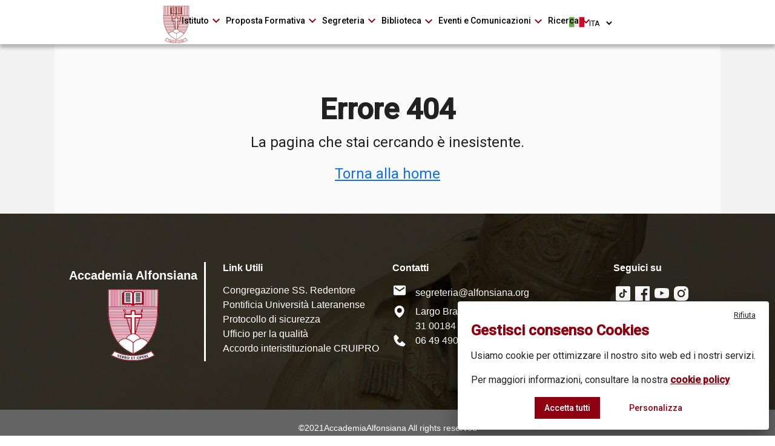

--- FILE ---
content_type: image/svg+xml
request_url: https://www.alfonsiana.org/assets/youtube.svg
body_size: 523
content:
<svg width="24" height="17" viewBox="0 0 24 17" fill="none" xmlns="http://www.w3.org/2000/svg">
<path d="M23.5118 2.64174C23.236 1.61287 22.4265 0.801042 21.3989 0.524038C19.521 0.00840292 12.0083 9.10937e-06 12.0083 9.10937e-06C12.0083 9.10937e-06 4.49682 -0.0083852 2.61775 0.484466C1.61046 0.759072 0.778251 1.58889 0.500048 2.61656C0.00479858 4.49443 1.75693e-06 8.38927 1.75693e-06 8.38927C1.75693e-06 8.38927 -0.00479483 12.3033 0.486857 14.162C0.762662 15.1897 1.57209 16.0015 2.60096 16.2785C4.49802 16.7941 11.9903 16.8025 11.9903 16.8025C11.9903 16.8025 19.503 16.8109 21.3809 16.3193C22.4073 16.0435 23.2204 15.2328 23.4998 14.2052C23.9962 12.3285 23.9998 8.43484 23.9998 8.43484C23.9998 8.43484 24.0238 4.51961 23.5118 2.64174ZM9.60521 11.9975L9.6112 4.80261L15.8552 8.40606L9.60521 11.9975Z" fill="white"/>
</svg>
